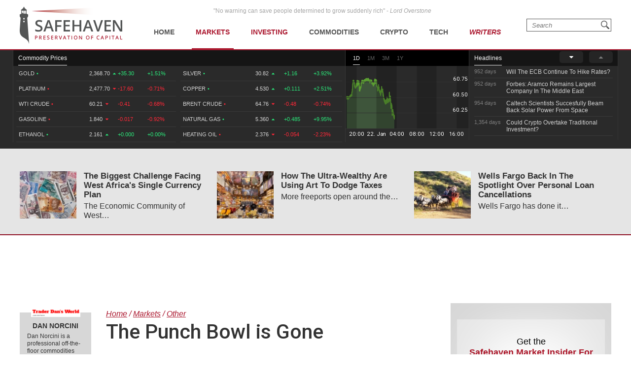

--- FILE ---
content_type: text/plain;charset=UTF-8
request_url: https://c.pub.network/v2/c
body_size: -112
content:
cab851af-7624-4664-b633-eeb28b025a48

--- FILE ---
content_type: text/plain;charset=UTF-8
request_url: https://c.pub.network/v2/c
body_size: -259
content:
9cdb25d2-3d3a-4605-9b66-978dc12d36e5